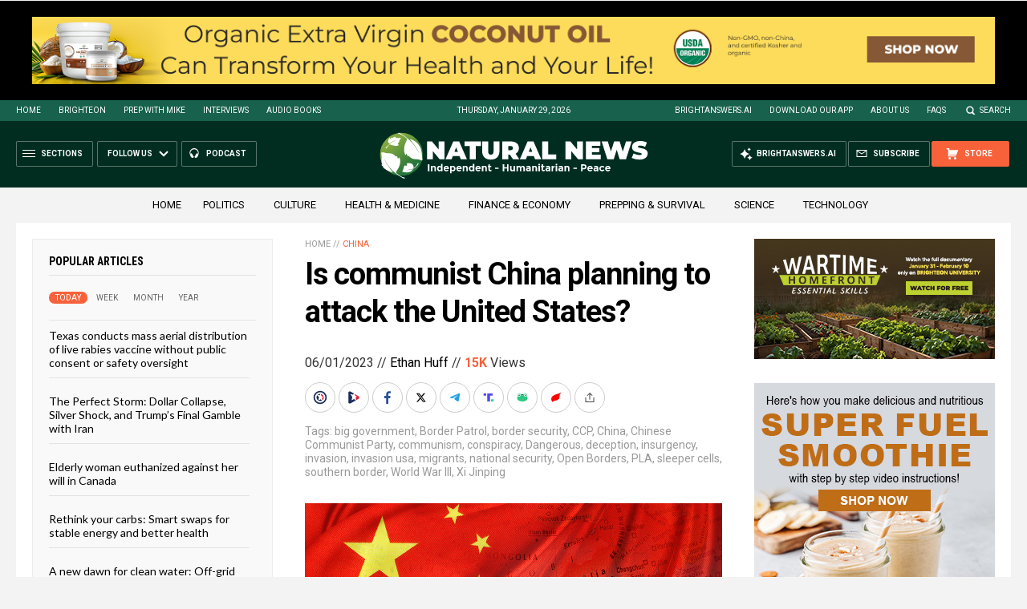

--- FILE ---
content_type: text/html
request_url: https://naturalnews.com/getviews3.asp?url=2023-06-01-is-communist-china-planning-attack-united-states.html
body_size: -231
content:
15000

--- FILE ---
content_type: text/html
request_url: https://naturalnews.com/getviews3.asp?url=https://naturalnews.com/2023-06-01-is-communist-china-planning-attack-united-states.html
body_size: -327
content:
15000